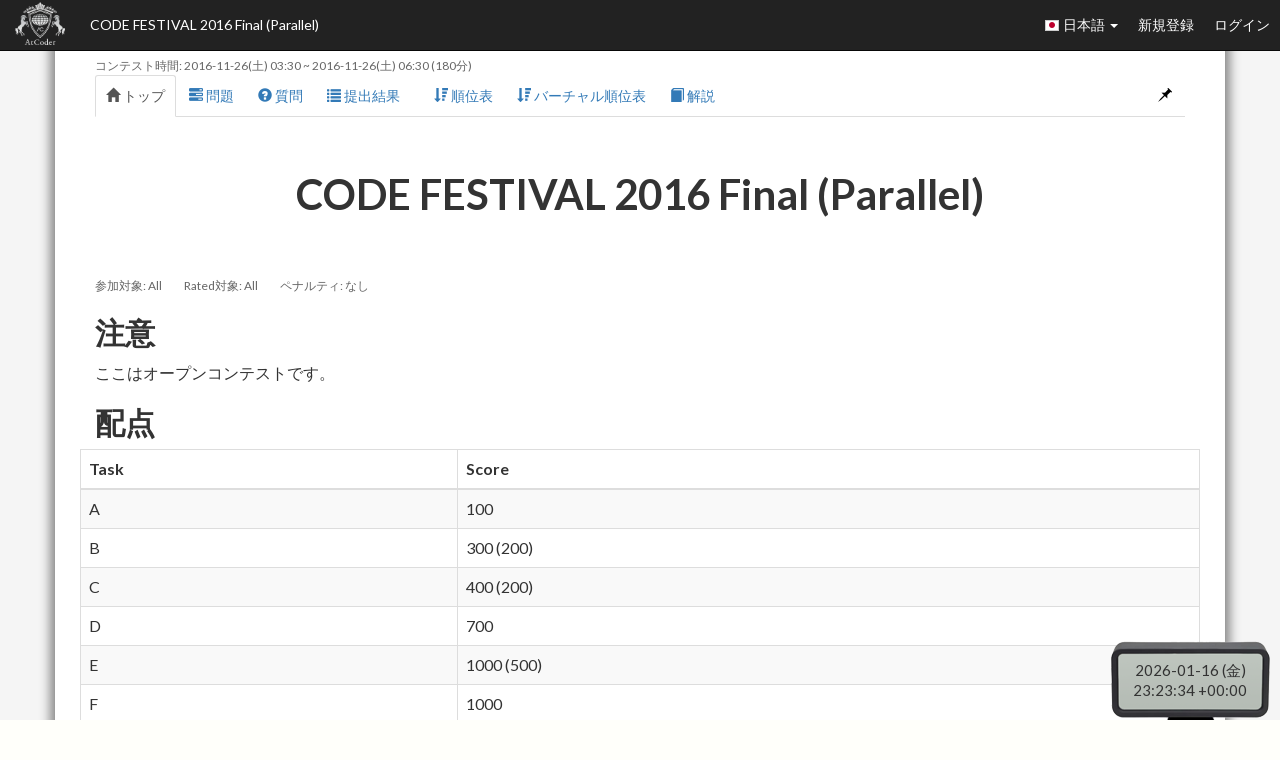

--- FILE ---
content_type: text/html; charset=utf-8
request_url: https://atcoder.jp/contests/cf16-final-open/?lang=ja
body_size: 4406
content:




<!DOCTYPE html>
<html>
<head>
	<title>CODE FESTIVAL 2016 Final (Parallel) - AtCoder</title>
	<meta http-equiv="Content-Type" content="text/html; charset=utf-8">
	<meta http-equiv="Content-Language" content="ja">
	<meta name="viewport" content="width=device-width,initial-scale=1.0">
	<meta name="format-detection" content="telephone=no">
	<meta name="google-site-verification" content="nXGC_JxO0yoP1qBzMnYD_xgufO6leSLw1kyNo2HZltM" />

	
	<script async src="https://www.googletagmanager.com/gtag/js?id=G-RC512FD18N"></script>
	<script>
		window.dataLayer = window.dataLayer || [];
		function gtag(){dataLayer.push(arguments);}
		gtag('js', new Date());
		gtag('set', 'user_properties', {
			
				'login_status': 'logged_out',
			
		});
		gtag('config', 'G-RC512FD18N');
	</script>

	
	<meta name="description" content="プログラミング初級者から上級者まで楽しめる、競技プログラミングコンテストサイト「AtCoder」。オンラインで毎週開催プログラミングコンテストを開催しています。競技プログラミングを用いて、客観的に自分のスキルを計ることのできるサービスです。">
	<meta name="author" content="AtCoder Inc.">

	<meta property="og:site_name" content="AtCoder">
	
	<meta property="og:title" content="CODE FESTIVAL 2016 Final (Parallel) - AtCoder" />
	<meta property="og:description" content="プログラミング初級者から上級者まで楽しめる、競技プログラミングコンテストサイト「AtCoder」。オンラインで毎週開催プログラミングコンテストを開催しています。競技プログラミングを用いて、客観的に自分のスキルを計ることのできるサービスです。" />
	<meta property="og:type" content="website" />
	<meta property="og:url" content="https://atcoder.jp/contests/cf16-final-open/?lang=ja" />
	<meta property="og:image" content="https://img.atcoder.jp/assets/atcoder.png" />
	<meta name="twitter:card" content="summary" />
	<meta name="twitter:site" content="@atcoder" />
	
	<meta property="twitter:title" content="CODE FESTIVAL 2016 Final (Parallel) - AtCoder" />

	<link href="//fonts.googleapis.com/css?family=Lato:400,700" rel="stylesheet" type="text/css">
	<link rel="stylesheet" type="text/css" href="//img.atcoder.jp/public/fc25bd4/css/bootstrap.min.css">
	<link rel="stylesheet" type="text/css" href="//img.atcoder.jp/public/fc25bd4/css/base.css">
	<link rel="shortcut icon" type="image/png" href="//img.atcoder.jp/assets/favicon.png">
	<link rel="apple-touch-icon" href="//img.atcoder.jp/assets/atcoder.png">
	<script src="//img.atcoder.jp/public/fc25bd4/js/lib/jquery-1.9.1.min.js"></script>
	<script src="//img.atcoder.jp/public/fc25bd4/js/lib/bootstrap.min.js"></script>
	<script src="//img.atcoder.jp/public/fc25bd4/js/cdn/js.cookie.min.js"></script>
	<script src="//img.atcoder.jp/public/fc25bd4/js/cdn/moment.min.js"></script>
	<script src="//img.atcoder.jp/public/fc25bd4/js/cdn/moment_js-ja.js"></script>
	<script>
		var LANG = "ja";
		var userScreenName = "";
		var csrfToken = "ZNCGgpjTrd21DBpTkNz8uWca5J7gOlEGCEWxRD0vOpE="
	</script>
	<script src="//img.atcoder.jp/public/fc25bd4/js/utils.js"></script>
	
	
		<script src="//img.atcoder.jp/public/fc25bd4/js/contest.js"></script>
		<link href="//img.atcoder.jp/public/fc25bd4/css/contest.css" rel="stylesheet" />
		<script>
			var contestScreenName = "cf16-final-open";
			var remainingText = "残り時間";
			var countDownText = "開始まであと";
			var startTime = moment("2016-11-26T12:30:00+09:00");
			var endTime = moment("2016-11-26T15:30:00+09:00");
		</script>
		<style>html body {
    background-color: #fffffa !important;
    background-image:  none !important;
}
#outer-inner {
    background: none repeat scroll 0 0 #ffffff;
}
.navbar-inner {
    background-color: #db0079 !important;
    background-image: none !important;
}

.caret {
    color: #fff !important;
    opacity: 1 !important;
}

.bland-small {
    color: #fff !important;
}

.navbar .divider-vertical {
    background-color: #fff !important;
    border-right: none;
}

.navbar .nav > li > a {
    color: #fff !important;
}

.insert-participant-box {
    background-color: #fff !important;
    text-align: -webkit-center !important;
}

#contest-statement section ul {
    font-size: small;
}</style>
	
	
	
	
	
	
	
	
	
	
	
	
	
	<script src="//img.atcoder.jp/public/fc25bd4/js/base.js"></script>
</head>

<body>

<script type="text/javascript">
	var __pParams = __pParams || [];
	__pParams.push({client_id: '468', c_1: 'atcodercontest', c_2: 'ClientSite'});
</script>
<script type="text/javascript" src="https://cdn.d2-apps.net/js/tr.js" async></script>


<div id="modal-contest-start" class="modal fade" tabindex="-1" role="dialog">
	<div class="modal-dialog" role="document">
		<div class="modal-content">
			<div class="modal-header">
				<button type="button" class="close" data-dismiss="modal" aria-label="Close"><span aria-hidden="true">&times;</span></button>
				<h4 class="modal-title">コンテスト開始</h4>
			</div>
			<div class="modal-body">
				<p>CODE FESTIVAL 2016 Final (Parallel)が開始されました。</p>
			</div>
			<div class="modal-footer">
				
					<button type="button" class="btn btn-default" data-dismiss="modal">閉じる</button>
				
			</div>
		</div>
	</div>
</div>
<div id="modal-contest-end" class="modal fade" tabindex="-1" role="dialog">
	<div class="modal-dialog" role="document">
		<div class="modal-content">
			<div class="modal-header">
				<button type="button" class="close" data-dismiss="modal" aria-label="Close"><span aria-hidden="true">&times;</span></button>
				<h4 class="modal-title">コンテスト終了</h4>
			</div>
			<div class="modal-body">
				<p>CODE FESTIVAL 2016 Final (Parallel)は終了しました。</p>
			</div>
			<div class="modal-footer">
				<button type="button" class="btn btn-default" data-dismiss="modal">閉じる</button>
			</div>
		</div>
	</div>
</div>
<div id="main-div" class="float-container">


	<nav class="navbar navbar-inverse navbar-fixed-top">
		<div class="container-fluid">
			<div class="navbar-header">
				<button type="button" class="navbar-toggle collapsed" data-toggle="collapse" data-target="#navbar-collapse" aria-expanded="false">
					<span class="icon-bar"></span><span class="icon-bar"></span><span class="icon-bar"></span>
				</button>
				<a class="navbar-brand" href="/home"></a>
			</div>
			<div class="collapse navbar-collapse" id="navbar-collapse">
				<ul class="nav navbar-nav">
				
					<li><a class="contest-title" href="/contests/cf16-final-open">CODE FESTIVAL 2016 Final (Parallel)</a></li>
				
				</ul>
				<ul class="nav navbar-nav navbar-right">
					
					<li class="dropdown">
						<a class="dropdown-toggle" data-toggle="dropdown" href="#" role="button" aria-haspopup="true" aria-expanded="false">
							<img src='//img.atcoder.jp/assets/top/img/flag-lang/ja.png'> 日本語 <span class="caret"></span>
						</a>
						<ul class="dropdown-menu">
							<li><a href="/contests/cf16-final-open/?lang=ja"><img src='//img.atcoder.jp/assets/top/img/flag-lang/ja.png'> 日本語</a></li>
							<li><a href="/contests/cf16-final-open/?lang=en"><img src='//img.atcoder.jp/assets/top/img/flag-lang/en.png'> English</a></li>
						</ul>
					</li>
					
					
						<li><a href="/register?continue=https%3A%2F%2Fatcoder.jp%2Fcontests%2Fcf16-final-open%2F%3Flang%3Dja">新規登録</a></li>
						<li><a href="/login?continue=https%3A%2F%2Fatcoder.jp%2Fcontests%2Fcf16-final-open%2F%3Flang%3Dja">ログイン</a></li>
					
				</ul>
			</div>
		</div>
	</nav>

	<form method="POST" name="form_logout" action="/logout?continue=https%3A%2F%2Fatcoder.jp%2Fcontests%2Fcf16-final-open%2F%3Flang%3Dja">
		<input type="hidden" name="csrf_token" value="ZNCGgpjTrd21DBpTkNz8uWca5J7gOlEGCEWxRD0vOpE=" />
	</form>
	<div id="main-container" class="container"
		 	style="padding-top:50px;">
		


<div class="row">
	<div id="contest-nav-tabs" class="col-sm-12 mb-2 cnvtb-fixed">
	<div>
		<small class="contest-duration">
			
				コンテスト時間:
				<a href='http://www.timeanddate.com/worldclock/fixedtime.html?iso=20161126T1230&p1=248' target='blank'><time class='fixtime fixtime-full'>2016-11-26 12:30:00+0900</time></a> ~ <a href='http://www.timeanddate.com/worldclock/fixedtime.html?iso=20161126T1530&p1=248' target='blank'><time class='fixtime fixtime-full'>2016-11-26 15:30:00+0900</time></a> 
				(180分)
			
		</small>
		
	</div>
	<ul class="nav nav-tabs">
		<li class="active"><a href="/contests/cf16-final-open"><span class="glyphicon glyphicon-home" aria-hidden="true"></span> トップ</a></li>
		
			<li><a href="/contests/cf16-final-open/tasks"><span class="glyphicon glyphicon-tasks" aria-hidden="true"></span> 問題</a></li>
		

		
			<li><a href="/contests/cf16-final-open/clarifications"><span class="glyphicon glyphicon-question-sign" aria-hidden="true"></span> 質問 <span id="clar-badge" class="badge" ></span></a></li>
		

		

		
			<li>
				<a class="dropdown-toggle" data-toggle="dropdown" href="#" role="button" aria-haspopup="true" aria-expanded="false"><span class="glyphicon glyphicon-list" aria-hidden="true"></span> 提出結果<span class="caret"></span></a>
				<ul class="dropdown-menu">
					<li><a href="/contests/cf16-final-open/submissions"><span class="glyphicon glyphicon-globe" aria-hidden="true"></span> すべての提出</a></li>
					
				</ul>
			</li>
		

		
			
				
					<li><a href="/contests/cf16-final-open/standings"><span class="glyphicon glyphicon-sort-by-attributes-alt" aria-hidden="true"></span> 順位表</a></li>
				
			
				
					<li><a href="/contests/cf16-final-open/standings/virtual"><span class="glyphicon glyphicon-sort-by-attributes-alt" aria-hidden="true"></span> バーチャル順位表</a></li>
				
			
		

		

		
			<li><a href="/contests/cf16-final-open/editorial"><span class="glyphicon glyphicon-book" aria-hidden="true"></span> 解説</a></li>
		
		

		<li class="pull-right"><a id="fix-cnvtb" href="javascript:void(0)"><span class="glyphicon glyphicon-pushpin" aria-hidden="true"></span></a></li>
	</ul>
</div>
	<div class="col-sm-12">
		
		<div class="insert-participant-box">
			<div class="mb-2"><h1 class="text-center">CODE FESTIVAL 2016 Final (Parallel)</h1></div>
			
			
			
				
				
				
				
				
					
				
			
			
			
		</div>
		<p class="small" style="color: #666;">
			<span class="mr-2">参加対象: All</span>
			<span class="mr-2">Rated対象: All</span>
			<span class="mr-2">ペナルティ: なし</span>
			
		</p>
		


		<div id="contest-statement"><span class="lang">
    <span class="lang-en">
    </span>
    <span class="lang-en">
        
        
        <h2>Attention</h2>
       
        <section>
            <p>
                Here is the open contest.
            </p>
        </section>
        
        <h2>Score</h2>
       
        <div class="row"><div class="span2">
            <table class="table table-responsible table-striped table-bordered">
                <thead>
                <tr>
                    <th style=>Task</th>
                    <th style=>Score</th>
                </tr>
                </thead>
                <tbody>
                <tr>
                    <td style=>A</td>
                    <td>100</td>
                </tr>
                <tr>
                    <td style=>B</td>
                    <td>300 (200)</td>
                </tr>
                <tr>
                    <td style=>C</td>
                    <td>400 (200)</td>
                </tr>
                <tr>
                    <td style=>D</td>
                    <td>700</td>
                </tr>
                <tr>
                    <td style=>E</td>
                    <td>1000 (500)</td>
                </tr>
                <tr>
                    <td style=>F</td>
                    <td>1000</td>
                </tr>
                <tr>
                    <td style=>G</td>
                    <td>1300</td>
                </tr>
                <tr>
                    <td style=>H</td>
                    <td>1600 (700)</td>
                </tr>
                <tr>
                    <td style=>I</td>
                    <td>1900</td>
                </tr>
                <tr>
                    <td style=>J</td>
                    <td>2100 (2000)</td>
                </tr>
                </tbody>
            </table>
        </div></div>
        
        <hr/>
        <h2>Rules</h2>
        <ul>
            <li>You may work on these problems in any order you prefer.</li>
            <li>You will not be penalized for giving wrong answers either.</li>
            <li>If your score equals to other participants, then winner is decided by time.</li>
            <li>You are not allowed to collaborate with other participants or any other third parties to solve the problems.</li>
            <li>Available programming languages are to be described later. You may use the standard library for each language.</li>
        </ul>
    </span>
 <span class="lang-ja">
    </span>
    <span class="lang-ja">
        
        <h2>注意</h2>
        
        <section>
            <p>
                ここはオープンコンテストです。
            </p>
        </section>
        
        <h2>配点</h2>
        
        <div class="row"><div class="span2">
            <table class="table table-responsible table-striped table-bordered">
                <thead>
                <tr>
                    <th style=>Task</th>
                    <th style=>Score</th>
                </tr>
                </thead>
                <tbody>
                <tr>
                    <td style=>A</td>
                    <td>100</td>
                </tr>
                <tr>
                    <td style=>B</td>
                    <td>300 (200)</td>
                </tr>
                <tr>
                    <td style=>C</td>
                    <td>400 (200)</td>
                </tr>
                <tr>
                    <td style=>D</td>
                    <td>700</td>
                </tr>
                <tr>
                    <td style=>E</td>
                    <td>1000 (500)</td>
                </tr>
                <tr>
                    <td style=>F</td>
                    <td>1000</td>
                </tr>
                <tr>
                    <td style=>G</td>
                    <td>1300</td>
                </tr>
                <tr>
                    <td style=>H</td>
                    <td>1600 (700)</td>
                </tr>
                <tr>
                    <td style=>I</td>
                    <td>1900</td>
                </tr>
                <tr>
                    <td style=>J</td>
                    <td>2100 (2000)</td>
                </tr>
                </tbody>
            </table>
        </div></div>
        
        <hr/>
        <h2>ルール</h2>
        <ul>
            <li>ペナルティはありません</li>
            <li>インターネット接続は許可されています</li>
            <li>解法のネタバレなどをコンテスト中にツイートしないでください</li>
        </ul>
    </span>
</span>
</span>
</div>
		<script>
			$('iframe').each(function() {
				if ($(this).hasClass('no-responsive') || $(this).hasClass('embed-responsive-item')) return;
				$(this).addClass('embed-responsive-item').wrap('<div class="embed-responsive embed-responsive-16by9"></div>');
			});
		</script>
		
		
		
	</div>
</div>




		
			<hr>
			
			
			
<div class="a2a_kit a2a_kit_size_20 a2a_default_style pull-right" data-a2a-url="https://atcoder.jp/contests/cf16-final-open/?lang=ja" data-a2a-title="CODE FESTIVAL 2016 Final (Parallel) - AtCoder">
	<a class="a2a_button_facebook"></a>
	<a class="a2a_button_twitter"></a>
	
		<a class="a2a_button_hatena"></a>
	
	<a class="a2a_dd" href="https://www.addtoany.com/share"></a>
</div>

		
		<script async src="//static.addtoany.com/menu/page.js"></script>
		
	</div> 
	<hr>
</div> 

	<div class="container" style="margin-bottom: 80px;">
			<footer class="footer">
			
				<ul>
					<li><a href="/contests/cf16-final-open/rules">ルール</a></li>
					<li><a href="/contests/cf16-final-open/glossary">用語集</a></li>
					
				</ul>
			
			<ul>
				<li><a href="/tos">利用規約</a></li>
				<li><a href="/privacy">プライバシーポリシー</a></li>
				<li><a href="/personal">個人情報保護方針</a></li>
				<li><a href="/company">企業情報</a></li>
				<li><a href="/faq">よくある質問</a></li>
				<li><a href="/contact">お問い合わせ</a></li>
				<li><a href="/documents/request">資料請求</a></li>
			</ul>
			<div class="text-center">
					<small id="copyright">Copyright Since 2012 &copy;<a href="http://atcoder.co.jp">AtCoder Inc.</a> All rights reserved.</small>
			</div>
			</footer>
	</div>
	<p id="fixed-server-timer" class="contest-timer"></p>
	<div id="scroll-page-top" style="display:none;"><span class="glyphicon glyphicon-arrow-up" aria-hidden="true"></span> ページトップ</div>

</body>
</html>




--- FILE ---
content_type: text/plain; charset=utf-8
request_url: https://atcoder.jp/servertime?ts={}
body_size: 95
content:
2026-01-17 08:23:31+0900